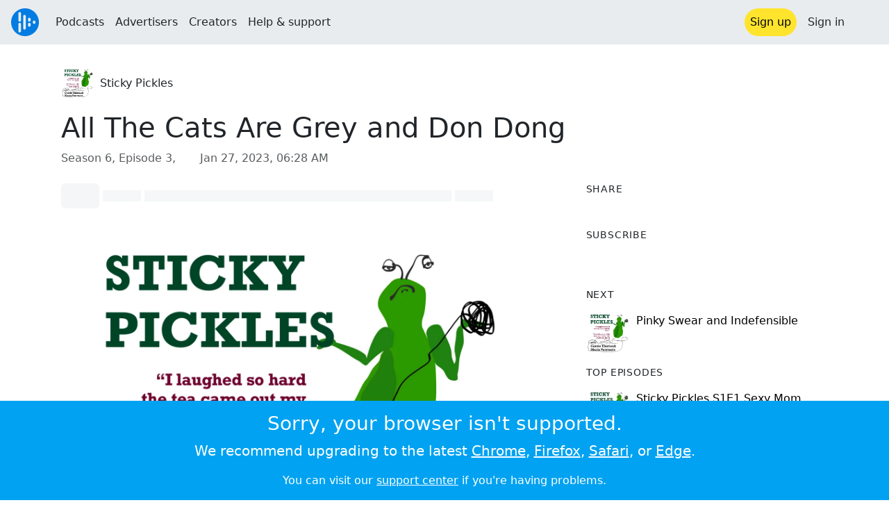

--- FILE ---
content_type: text/html; charset=utf-8
request_url: https://audioboom.com/posts/8237356-all-the-cats-are-grey-and-don-dong
body_size: 9130
content:
<!DOCTYPE html>
<html lang="en" class="js-loading" data-cookie-replicas="[{&quot;type&quot;:&quot;essential&quot;,&quot;status&quot;:&quot;on&quot;},{&quot;type&quot;:&quot;statistics&quot;,&quot;status&quot;:&quot;on&quot;},{&quot;type&quot;:&quot;performance&quot;,&quot;status&quot;:&quot;on&quot;},{&quot;type&quot;:&quot;marketing&quot;,&quot;status&quot;:&quot;on&quot;}]" xmlns:og="http://opengraphprotocol.org/schema/">
  <head prefix="og: http://ogp.me/ns#">
  <meta charset="UTF-8">
  <title>Sticky Pickles / All The Cats Are Grey and Don Dong</title>
  
  <script nonce="11g505rqqpYsL2CY/bix5A==">window.ABNREUM = {"init":{"distributed_tracing":{"enabled":false},"privacy":{"cookies_enabled":false}},"loader_config":{"accountID":"5202","trustKey":"5202","agentID":"186375","licenseKey":"8a803e7a5d","applicationID":"12190"},"info":{"beacon":"bam.nr-data.net","errorBeacon":"bam.nr-data.net","licenseKey":"8a803e7a5d","applicationID":"12190","sa":1,"transactionName":"dQ1bTBRdCQlURE5RFFILWmcFXgwVQhkSWA5B","queueTime":260,"applicationTime":92,"agent":""}}; window.ABNREUM.init.obfuscate=[{ regex: /([\w-]{16})[\w-]+/g, replacement: "$1***" }];</script>
  <link rel="stylesheet" href="/assets/packs/css/audioboom_core-6d56c8e7.css" data-turbo-track="reload" nonce="11g505rqqpYsL2CY/bix5A==" />
<link rel="stylesheet" href="/assets/packs/css/audioboom_styles-552bf9df.css" data-turbo-track="reload" nonce="11g505rqqpYsL2CY/bix5A==" />
  <meta name="csrf-param" content="authenticity_token" />
<meta name="csrf-token" content="yDzMk6-wpDuAp89f14lbxJmsnvQ3AsQn0wQBPZekLonKgFe-mWnP_YobPAIyY0Yij5jSQZW_r_NO8ORfTHZuJQ" />
  <meta name="action-cable-url" content="/.abcable/" />
  <meta name="csp-nonce" content="11g505rqqpYsL2CY/bix5A==" />

  <link href="https://audioboom.com/search_description.xml" rel="search" title="Audioboom search" type="application/opensearchdescription+xml">
<meta content="Audioboom" name="application-name">
<link href="https://audioboom.com/" rel="home" title="Home">
<meta content="48950226243" property="fb:app_id">
<meta content="131487126953919" property="fb:pages">
<meta name="msapplication-TileColor" content="#603CBA">
<meta name="robots" content="max-image-preview:large">
<meta name="turnstile-key" content="0x4AAAAAAAYHJnclqmEvs42W">
<link rel="manifest" href="/site.webmanifest">

  <link rel="apple-touch-icon" sizes="180x180" href="/assets/icons/favicons/apple-touch-icon-3e8a9c1a.png">
<link rel="icon" type="image/png" sizes="32x32" href="/assets/icons/favicons/favicon-32x32-859b0e7a.png">
<link rel="icon" type="image/png" sizes="16x16" href="/assets/icons/favicons/favicon-16x16-6466a8df.png">
<link rel="mask-icon" href="/assets/icons/favicons/safari-pinned-tab-6ed2c570.svg" color="#007BE2">

  <meta content="Happy Friday peeps! You have your heart set on a specific outcome, or your ball-sack boss makes your life a misery." name="description">
  <meta content="width=device-width, initial-scale=1.0, minimum-scale=1.0, maximum-scale=1.0, user-scalable=0" name="viewport">
  <meta name="theme-color" content="#212529">

  <link rel="alternate" type="application/json+oembed" href="https://audioboom.com/publishing/oembed.json?url=https%3A%2F%2Faudioboom.com%2Fposts%2F8237356-all-the-cats-are-grey-and-don-dong"><link rel="alternate" type="application/xml+oembed" href="https://audioboom.com/publishing/oembed.xml?url=https%3A%2F%2Faudioboom.com%2Fposts%2F8237356-all-the-cats-are-grey-and-don-dong">

  <script data-turbo-track="reload" nonce="11g505rqqpYsL2CY/bix5A==">(function(w){
  Object.assign(w, {"boo":{"ENVIRONMENT":"production","HOST":"https://audioboom.com","IMAGE_HOST":"https://audioboom.com","PACKS_URL":"/assets/packs/","gaConfig":{"ga4Profile":"G-TELH26LWRT","host":"audioboom.com"}},"SENTRY_RELEASE":{"id":"eb380a33474527820b28e38f4910500e90ee744c"}});
  w.catchBootErrors=1;
  var oe=w.onerror;
  w.onerror=function(e){
    if (catchBootErrors) {
      catchBootErrors=0;
      var xhr = new XMLHttpRequest();
      xhr.open("POST", boo.HOST + "/chicken/bbq/scripterror", true);
      xhr.setRequestHeader("Content-Type", "application/x-www-form-urlencoded");
      xhr.send("message="+encodeURIComponent(e || "unknown"));
    }
    oe && oe(e)
  }
})(window);
</script>
<script src="/assets/packs/js/runtime-07f2287c996d719cd23b.js" data-turbo-track="reload" nonce="11g505rqqpYsL2CY/bix5A==" defer="defer"></script>
<script src="/assets/packs/js/5361-3ae9bfdcfca5901c488d.js" data-turbo-track="reload" nonce="11g505rqqpYsL2CY/bix5A==" defer="defer"></script>
<script src="/assets/packs/js/5448-6a9c4f96295afe77c25f.js" data-turbo-track="reload" nonce="11g505rqqpYsL2CY/bix5A==" defer="defer"></script>
<script src="/assets/packs/js/application-9a77c65d4939608f899c.js" data-turbo-track="reload" nonce="11g505rqqpYsL2CY/bix5A==" defer="defer"></script>
  <meta name="robots" content="noindex, nofollow"><link rel="alternate" type="application/rss+xml" title="Sticky Pickles" href="https://audioboom.com/channels/5035494.rss" /><link href='https://audioboom.com/posts/8237356-all-the-cats-are-grey-and-don-dong' rel='canonical'>
<meta content='Audioboom' property='og:site_name'>
<meta content='article' property='og:type'>
<meta content='All The Cats Are Grey and Don Dong' property='og:title'>
<meta content='Happy Friday peeps! You have your heart set on a specific outcome, or your ball-sack boss makes your life a misery.' property='og:description'>
<meta content='https://audioboom.com/i/38077700' property='og:image'>
<meta content='1600' property='og:image:width'>
<meta content='1600' property='og:image:height'>
<meta content='https://audioboom.com/posts/8237356-all-the-cats-are-grey-and-don-dong' property='og:url'>
<meta content='21184977' property='twitter:site:id'>
<meta content='Sticky Pickles' property='twitter:audio:artist_name'>
<meta content='Happy Friday peeps! You have your heart set on a specific outcome, or your ball-sack boss makes your life a misery.' property='twitter:description'>
<meta content='https://audioboom.com/posts/8237356-all-the-cats-are-grey-and-don-dong.mp3' property='og:audio'>
<meta content='All The Cats Are Grey and Don Dong' property='og:audio:title'>
<meta content='Sticky Pickles' property='og:audio:artist'>
<meta content='audio/mp3' property='og:audio:type'>
<meta content='player' property='twitter:card'>
<meta content='https://embeds.audioboom.com/posts/8237356-all-the-cats-are-grey-and-don-dong/embed?link_color=55ACEE&amp;source=twitter_card&amp;utm_content=card&amp;utm_medium=social&amp;utm_source=twitter&amp;v=202301' property='twitter:player'>
<meta content='480' property='twitter:player:width'>
<meta content='95' property='twitter:player:height'>

</head>

  <body class="" data-platform-params="{&quot;pl&quot;:2,&quot;pv&quot;:4}" data-page-tag="audio_clips/show" data-reporting-tags="{&quot;stream_id&quot;:5035494}" data-ga-vars="{&quot;ga4&quot;:{&quot;logged_in&quot;:&quot;0&quot;,&quot;page_type&quot;:&quot;audio_clips/show&quot;,&quot;is_https&quot;:&quot;1&quot;,&quot;clip_id&quot;:8237356,&quot;stream_id&quot;:5035494,&quot;category_id&quot;:240},&quot;actions&quot;:null}">
    <ab-redux style="display:none" translate="no">{"webUser":null}</ab-redux>    
    <div id="page-wrapper" class="viewport-filler">
      


      
      <div class="pos-rel public-ugc-pages-theme">
<div class="shared-header theme-styling-hook" style="z-index: 100">
<div class="navbar header-container navbar-light">
<div class="df d-md-none align-items-center w-100">
<div class="mra"><a href="/"><img alt="Audioboom logo" class="clefable-header-logo-image" style="width: auto;" src="/assets/white_typeface_and_logo_blue-2a1d64b9.png" /></a></div>
<div aria-controls="offcanvas-menu" aria-expanded="false" aria-haspopup="menu" aria-label="Toggle navigation" class="navbar-toggler pas me-1" data-bs-target="#offcanvas-menu" data-bs-toggle="offcanvas" role="button" style="line-height: 1">
<i class="fa-solid fa-bars"></i>
<span>Menu</span>
</div>
</div>
<nav aria-label="Main menu" class="d-none d-md-flex align-items-center w-100">
<a href="/"><img alt="Audioboom logo" class="clefable-header-logo-image" style="width: auto;" src="/assets/ab_logo_standard_icon_new80-770a1b7f.png" /></a>
<ul class="navbar-nav mra" style="flex-direction: row; align-items: center;">
<li class="nav-item">
<a class="text-nowrap nav-link" href="/podcasts">Podcasts</a>
</li>
<li class="nav-item">
<a class="text-nowrap nav-link" href="/advertisers">Advertisers</a>
</li>
<li class="nav-item">
<a class="text-nowrap nav-link" href="/hosting">Creators</a>
</li>
<li class="nav-item">
<a class="text-nowrap nav-link" data-turbo="false" href="https://audioboom.com/support">Help &amp; support</a>
</li>
</ul>
<ul class="navbar-nav flex-row align-items-center gap-1">
<li class="nav-item mrs">
<a class="nav-link nav-link--highlight-btn btn-brand-01" href="/signup?redirect=https%3A%2F%2Faudioboom.com%2Fposts%2F8237356-all-the-cats-are-grey-and-don-dong">
Sign up
</a>
</li>
<li class="nav-item">
<a class="nav-link" href="/login?redirect=https%3A%2F%2Faudioboom.com%2Fposts%2F8237356-all-the-cats-are-grey-and-don-dong">
Sign in
</a>
</li>

<li class="nav-item">
<a aria-label="Open search form" class="js-toggle-search-button nav-link mx-1" role="button">
<i aria-hidden="true" class="fa fa-magnifying-glass"></i>
</a>
</li>
</ul>
</nav>
</div>
<div class="pos-rel">
<ab-redux style="display:none" translate="no">{"flashNotices":[]}</ab-redux>
<ab-react data-react-class="FlashNotices" data-react-props="{&quot;flashStyle&quot;:&quot;toast&quot;}" data-react-redux="true" id="js-flash-container"><div class="toast-container boom-toast-container end-0 p-3">
</div>
</ab-react></div>

</div>
</div>
<div class="offcanvas offcanvas-end" id="offcanvas-menu" style="background: rgba(255,255,255,0.95)" tabindex="-1">
<a aria-disabled class="hidden" href="#"></a>
<div class="offcanvas-header">
<div class="w-100">
<div aria-label="Close" class="btn-close mla" data-bs-dismiss="offcanvas" role="button"></div>
<a href="https://audioboom.com/"><img class="clefable-header-logo-image m-0" src="/assets/ab_logo_black_icon_new80-4170ebee.png" />
</a></div>
</div>
<nav aria-label="Main menu" class="offcanvas-body suppress-underlines">
<div class="mbm"><a href="/podcasts">Podcasts</a></div>
<div class="mbm"><a href="/advertisers">Advertisers</a></div>
<div class="mbm"><a href="/hosting">Creators</a></div>
<div class="mbm"><a data-turbo="false" href="https://audioboom.com/support">Help &amp; support</a></div>
<div>
<a aria-label="Open search form" class="js-toggle-search-button" role="button">
<i aria-hidden="true" class="fa fa-magnifying-glass"></i>
Search podcasts
</a>
</div>
<div class="mvm dropdown-divider"></div>
<div class="mbm">
<a href="/signup?redirect=https%3A%2F%2Faudioboom.com%2Fposts%2F8237356-all-the-cats-are-grey-and-don-dong">Sign up</a>
</div>
<div class="mbm">
<a href="/login?redirect=https%3A%2F%2Faudioboom.com%2Fposts%2F8237356-all-the-cats-are-grey-and-don-dong">Sign in</a>
</div>
</nav>
</div>


      

      <div id="page" class="maybe-flex-column l-flex-aut">
          <div class="container maxwidth-xl px-3 px-md-4 px-lg-5">


<div class="mtl mbm">
  

  <div class="row justify-content-between align-items-center gy-4">
    <div class="col-auto">
      
  <div data-model-class="channel" data-model-id="5035494" data-model-name="Sticky Pickles">
    <div class="df l-flex-centre-children-v">
      <a href="/channels/5035494-sticky-pickles"><img title="Sticky Pickles" alt="Podcast logo" srcset="https://audioboom.com/i/38077700/75x75/c 75w, https://audioboom.com/i/38077700/150x150/c 150w, https://audioboom.com/i/38077700/300x300/c 300w, https://audioboom.com/i/38077700/600x600/c 600w, https://audioboom.com/i/38077700/1400x1400/c 1400w" sizes="48px" style="background-color: #fffffe" class="js-img-bg ratio-square" src="https://audioboom.com/i/38077700/1400x1400/c" width="48" height="48" /></a>

      <div>
        <div class="pls">
          <a class="color-fade-link" href="https://audioboom.com/channels/5035494">Sticky Pickles</a>
        </div>
      </div>
    </div>
</div>
    </div>

  </div>
</div>

<div class="mbl" data-model-class="audio_clip" data-model-id="8237356" data-model-name=" All The Cats Are Grey and Don Dong">
    


<div class="detail-page-content" id="audio_clip_8237356" role="main">



  <h1 class="text-break" dir="auto"> All The Cats Are Grey and Don Dong</h1>

  <div class="text-muted mbm">
    Season 6, Episode 3, &nbsp;<i class="far fa-calendar-days"></i> <span class="js-time" data-epochtime="1674800927" data-format="short_date_time">Jan 27, 2023, 06:28 AM</span>
  </div>


  <div class="detail-page-2col-grid mb-5">
    <div class="vstack gap-3">
      <div class="mts mbm">
          <ab-react data-react-class="V5DetailPagePlayer" data-react-props="{&quot;clips&quot;:[{&quot;author&quot;:&quot;Sticky Pickles&quot;,&quot;clipId&quot;:8237356,&quot;clipURLPriorToLoading&quot;:&quot;https://audioboom.com/posts/8237356.mp3?modified=1674800942\u0026sid=5035494\u0026source=web&quot;,&quot;downloadURL&quot;:null,&quot;duration&quot;:1647.05,&quot;embedDisabled&quot;:false,&quot;seasonNumber&quot;:6,&quot;episodeNumber&quot;:3,&quot;formattedDescription&quot;:&quot;\u003cdiv\u003eHappy Friday peeps! You have your heart set on a specific outcome, or your ball-sack boss makes your life a misery. \u003cbr\u003e\u003cbr\u003eSnuggle up with Sticky Pickles&#39; hosts Carole and Maria as they attempt to wiggle out of these all new sticky dilemmas. You&#39;ll laugh. You&#39;ll gasp. You might even cry a little.\u003cbr\u003e\u003cbr\u003eSticky Pickles: inspired by the internet, embellished by us.\u003cbr\u003e\u003cbr\u003ePS: Huge thanks to those of you who have dropped us a line to tell us how the show brings you a little joy. That&#39;s why we do it, and we love to hear when we hit the mark.\u003cbr\u003e\u003cbr\u003e\u003cstrong\u003eGet in touch\u003c/strong\u003e\u003cbr\u003eHome: \u003ca target=\&quot;_blank\&quot; rel=\&quot;nofollow noopener\&quot; href=\&quot;https://www.stickypickles.com/\&quot;\u003estickypickles.com\u003c/a\u003e\u003cbr\u003eTwitter: \u003ca target=\&quot;_blank\&quot; rel=\&quot;nofollow noopener\&quot; href=\&quot;https://www.twitter.com/stickypickles\&quot;\u003e@StickyPickles\u003c/a\u003e\u003cbr\u003eInstagram: \u003ca target=\&quot;_blank\&quot; rel=\&quot;nofollow noopener\&quot; href=\&quot;https://www.instagram.com/stickypicklespod\&quot;\u003e@StickyPicklesPod\u003c/a\u003e\u003cbr\u003eEmail: hello@stickypickles.com\u003cbr\u003eReviews welcome, especially the nice ones!\u003cbr\u003e\u003ca target=\&quot;_blank\&quot; rel=\&quot;nofollow noopener\&quot; href=\&quot;https://support.apple.com/en-ie/guide/podcasts/pod5facd9d70/mac\&quot;\u003eHow to review a podcast on Apple podcasts\u003c/a\u003e\u003cbr\u003e\u003cbr\u003e\u003cstrong\u003e\u003cbr\u003e\u003c/strong\u003eCreator, Editor and Producer: \u003ca target=\&quot;_blank\&quot; rel=\&quot;nofollow noopener\&quot; href=\&quot;https://www.twitter.com/caroletheriault\&quot;\u003eCarole Theriault\u003c/a\u003e\u003cbr\u003eWriters and Hosts:  \u003ca target=\&quot;_blank\&quot; rel=\&quot;nofollow noopener\&quot; href=\&quot;https://www.twitter.com/caroletheriault\&quot;\u003eCarole Theriault\u003c/a\u003e  and \u003ca target=\&quot;_blank\&quot; rel=\&quot;nofollow noopener\&quot; href=\&quot;https://www.twitter.com/mvarmazis\&quot;\u003eMaria Varmazis\u003c/a\u003e\u003cbr\u003eSocials:  \u003ca target=\&quot;_blank\&quot; rel=\&quot;nofollow noopener\&quot; href=\&quot;https://www.twitter.com/mvarmazis\&quot;\u003eMaria Varmazis\u003c/a\u003e\n\u003c/div\u003e&quot;,&quot;image&quot;:null,&quot;recordedAtTs&quot;:1674800927,&quot;staticLink&quot;:&quot;https://audioboom.com/posts/8237356&quot;,&quot;title&quot;:&quot; All The Cats Are Grey and Don Dong&quot;}]}"><div style="height:2.2rem">
  <p class="placeholder-glow mbn">
    <span class="bg-dark-subtle placeholder col-1 btn bn"></span>
    <span class="bg-dark-subtle placeholder col-1"></span>
    <span class="bg-dark-subtle placeholder col-8"></span>
    <span class="bg-dark-subtle placeholder col-1"></span>
  </p>
</div>
</ab-react>
      </div>

      <img srcset="https://audioboom.com/i/38077700/75x75/c 75w, https://audioboom.com/i/38077700/150x150/c 150w, https://audioboom.com/i/38077700/300x300/c 300w, https://audioboom.com/i/38077700/600x600/c 600w, https://audioboom.com/i/38077700/1400x1400/c 1400w" sizes="(max-width: 750px) 95vw, 635px" style="background-color: #fffffe" class="js-img-bg ratio-square w-100" src="https://audioboom.com/i/38077700/1400x1400/c" />

      
  <div class="d-flex flex-wrap justify-content-center">
    <div class="btn-group btn-group-sm">
        <a class="btn btn-light icon-link" target="_blank" rel="noopener" data-track-link-click="{&quot;category&quot;:&quot;outgoing web link&quot;,&quot;action&quot;:&quot;episode detail page&quot;,&quot;label&quot;:&quot;headliner&quot;}" href="https://api.headliner.app/api/v1/url-generator/audio-wizard/redirect?audioUrl=https%3A%2F%2Faudioboom.com%2Fposts%2F8237356-all-the-cats-are-grey-and-don-dong.mp3&amp;clipTitle=+All+The+Cats+Are+Grey+and+Don+Dong&amp;imageUrl=https%3A%2F%2Faudioboom.com%2Fi%2F38077700&amp;widgetKey=TLsSRk24ZwjnrNZXEaNX5pebt">
          <i class="d-none d-sm-inline-block fa-light fa-film"></i><span>Headliner</span>
</a>        <button data-bs-toggle="collapse" data-bs-target="#collapseOne" class="btn btn-light icon-link">
          <i class="d-none d-sm-inline-block fa-light fa-code"></i><span>Embed</span>
        </button>
    </div>
  </div>

  <div class="collapse" id="collapseOne">
    <div class="of-aut">
      <div class="l-flex">
<label class="form-label" for="episode_embedcode">
Embed code
</label>
<a class="emphasis mla text-decoration-none" href="/publishing/embed_editor/posts/8237356" rel="nofollow">
See more options
<i class="fa fa-angles-right"></i>
</a>
</div>
<div class="input-group">
<input class="form-control js-autoselect" id="episode_embedcode" readonly value="&lt;iframe width=&quot;100%&quot; height=&quot;95&quot; src=&quot;https://embeds.audioboom.com/posts/8237356/embed?v=202301&quot; style=&quot;background-color: transparent; display: block; padding: 0; width: 100%&quot; frameborder=&quot;0&quot; allowtransparency=&quot;allowtransparency&quot; scrolling=&quot;no&quot; title=&quot;Audioboom player&quot; allow=&quot;autoplay&quot; sandbox=&quot;allow-downloads allow-forms allow-popups allow-same-origin allow-scripts allow-storage-access-by-user-activation allow-top-navigation-by-user-activation&quot;&gt;&lt;/iframe&gt;">
<button class="btn btn-outline-secondary" data-js-copy-to-clipboard="&lt;iframe width=&quot;100%&quot; height=&quot;95&quot; src=&quot;https://embeds.audioboom.com/posts/8237356/embed?v=202301&quot; style=&quot;background-color: transparent; display: block; padding: 0; width: 100%&quot; frameborder=&quot;0&quot; allowtransparency=&quot;allowtransparency&quot; scrolling=&quot;no&quot; title=&quot;Audioboom player&quot; allow=&quot;autoplay&quot; sandbox=&quot;allow-downloads allow-forms allow-popups allow-same-origin allow-scripts allow-storage-access-by-user-activation allow-top-navigation-by-user-activation&quot;&gt;&lt;/iframe&gt;">
<i class="fa fa-clipboard"></i>
</button>
</div>


    </div>
  </div>


        <div class="d-lg-none">
            <div class="card c-card--minimal">
    <div class="card-header">
      <h6 class="card-title mbn">
Share
</h6>

    </div>
    <div class="card-body">
      <div class="d-flex js-social-sharing-buttons gap-2" data-url="https://audioboom.com/posts/8237356-all-the-cats-are-grey-and-don-dong">
        <a class="btn icon-link man pan" title="Share to Facebook" href="https://www.facebook.com/sharer/sharer.php?u=https%3A%2F%2Faudioboom.com%2Fposts%2F8237356-all-the-cats-are-grey-and-don-dong%3Futm_source%3Dfacebook%26utm_medium%3Dsocial%26utm_content%3Dretweet%26utm_campaign%3Ddetailpage" data-popup="facebook;width=626,height=436" data-name="facebook">
          <i class="fa-xl fa-brands fa-square-facebook"></i><span class="hidden-inline-text">Facebook</span>
</a>        <a class="btn icon-link man pan" title="Share to X" href="https://twitter.com/share?lang=en&amp;text=All+The+Cats+Are+Grey+and+Don+Dong&amp;url=https%3A%2F%2Faudioboom.com%2Fposts%2F8237356-all-the-cats-are-grey-and-don-dong%3Futm_source%3Dtwitter%26utm_medium%3Dsocial%26utm_content%3Dretweet%26utm_campaign%3Ddetailpage&amp;via=Audioboom" data-popup="twitter;width=550,height=420" data-name="twitter">
          <i class="fa-xl fa-brands fa-square-x-twitter"></i><span class="hidden-inline-text">X</span>
</a>      </div>
    </div>
  </div>

        </div>

        <div class="d-lg-none">
            <div class="card c-card--minimal">
    <div class="card-header">
      <h6 class="card-title mbn">
Subscribe
</h6>

    </div>
    <div class="card-body">
      <ab-react data-react-class="ServiceList" data-react-props="{&quot;services&quot;:[{&quot;name&quot;:&quot;apple_podcasts&quot;,&quot;url&quot;:&quot;https://podcasts.apple.com/us/podcast/sticky-pickles/id1535375629?uo=4&quot;,&quot;label&quot;:&quot;Apple Podcasts&quot;},{&quot;name&quot;:&quot;rss&quot;,&quot;url&quot;:&quot;https://audioboom.com/channels/5035494.rss&quot;,&quot;label&quot;:&quot;RSS&quot;},{&quot;name&quot;:&quot;spotify&quot;,&quot;url&quot;:&quot;https://open.spotify.com/show/2f2HxeuJDbVLpskpFD2TT3&quot;,&quot;label&quot;:&quot;Spotify&quot;},{&quot;name&quot;:&quot;iheart&quot;,&quot;url&quot;:&quot;https://www.iheart.com/podcast/52742728&quot;,&quot;label&quot;:&quot;iHeart&quot;},{&quot;name&quot;:&quot;castbox&quot;,&quot;url&quot;:&quot;https://castbox.fm/channel/id3425664&quot;,&quot;label&quot;:&quot;CastBox&quot;},{&quot;name&quot;:&quot;deezer&quot;,&quot;url&quot;:&quot;http://www.deezer.com/show/1857032&quot;,&quot;label&quot;:&quot;Deezer&quot;},{&quot;name&quot;:&quot;listen_notes&quot;,&quot;url&quot;:&quot;https://www.listennotes.com/c/9cabc625d0474fb2bc8f51277ef3f518/&quot;,&quot;label&quot;:&quot;Listen Notes&quot;},{&quot;name&quot;:&quot;podchaser&quot;,&quot;url&quot;:&quot;https://www.podchaser.com/podcasts/sticky-pickles-1495538&quot;,&quot;label&quot;:&quot;Podchaser&quot;},{&quot;name&quot;:&quot;podcast_addict&quot;,&quot;url&quot;:&quot;https://podcastaddict.com/podcast/3132374&quot;,&quot;label&quot;:&quot;Podcast Addict&quot;}],&quot;podcastName&quot;:&quot;Sticky Pickles&quot;}"><div style="height: 38px"></div></ab-react>
    </div>
  </div>

        </div>

        <div class="text-break user-html-content-container pos-rel"><div>Happy Friday peeps! You have your heart set on a specific outcome, or your ball-sack boss makes your life a misery. <br><br>Snuggle up with Sticky Pickles' hosts Carole and Maria as they attempt to wiggle out of these all new sticky dilemmas. You'll laugh. You'll gasp. You might even cry a little.<br><br>Sticky Pickles: inspired by the internet, embellished by us.<br><br>PS: Huge thanks to those of you who have dropped us a line to tell us how the show brings you a little joy. That's why we do it, and we love to hear when we hit the mark.<br><br><strong>Get in touch</strong><br>Home: <a target="_blank" rel="nofollow noopener" href="https://www.stickypickles.com/">stickypickles.com</a><br>Twitter: <a target="_blank" rel="nofollow noopener" href="https://www.twitter.com/stickypickles">@StickyPickles</a><br>Instagram: <a target="_blank" rel="nofollow noopener" href="https://www.instagram.com/stickypicklespod">@StickyPicklesPod</a><br>Email: hello@stickypickles.com<br>Reviews welcome, especially the nice ones!<br><a target="_blank" rel="nofollow noopener" href="https://support.apple.com/en-ie/guide/podcasts/pod5facd9d70/mac">How to review a podcast on Apple podcasts</a><br><br><strong><br></strong>Creator, Editor and Producer: <a target="_blank" rel="nofollow noopener" href="https://www.twitter.com/caroletheriault">Carole Theriault</a><br>Writers and Hosts:  <a target="_blank" rel="nofollow noopener" href="https://www.twitter.com/caroletheriault">Carole Theriault</a>  and <a target="_blank" rel="nofollow noopener" href="https://www.twitter.com/mvarmazis">Maria Varmazis</a><br>Socials:  <a target="_blank" rel="nofollow noopener" href="https://www.twitter.com/mvarmazis">Maria Varmazis</a>
</div></div>
    </div> <!-- end main col -->

    <div class="vstack gap-3">
        <div class="d-none d-lg-block">
            <div class="card c-card--minimal">
    <div class="card-header">
      <h6 class="card-title mbn">
Share
</h6>

    </div>
    <div class="card-body">
      <div class="d-flex js-social-sharing-buttons gap-2" data-url="https://audioboom.com/posts/8237356-all-the-cats-are-grey-and-don-dong">
        <a class="btn icon-link man pan" title="Share to Facebook" href="https://www.facebook.com/sharer/sharer.php?u=https%3A%2F%2Faudioboom.com%2Fposts%2F8237356-all-the-cats-are-grey-and-don-dong%3Futm_source%3Dfacebook%26utm_medium%3Dsocial%26utm_content%3Dretweet%26utm_campaign%3Ddetailpage" data-popup="facebook;width=626,height=436" data-name="facebook">
          <i class="fa-xl fa-brands fa-square-facebook"></i><span class="hidden-inline-text">Facebook</span>
</a>        <a class="btn icon-link man pan" title="Share to X" href="https://twitter.com/share?lang=en&amp;text=All+The+Cats+Are+Grey+and+Don+Dong&amp;url=https%3A%2F%2Faudioboom.com%2Fposts%2F8237356-all-the-cats-are-grey-and-don-dong%3Futm_source%3Dtwitter%26utm_medium%3Dsocial%26utm_content%3Dretweet%26utm_campaign%3Ddetailpage&amp;via=Audioboom" data-popup="twitter;width=550,height=420" data-name="twitter">
          <i class="fa-xl fa-brands fa-square-x-twitter"></i><span class="hidden-inline-text">X</span>
</a>      </div>
    </div>
  </div>

        </div>

        <div class="d-none d-lg-block">
            <div class="card c-card--minimal">
    <div class="card-header">
      <h6 class="card-title mbn">
Subscribe
</h6>

    </div>
    <div class="card-body">
      <ab-react data-react-class="ServiceList" data-react-props="{&quot;services&quot;:[{&quot;name&quot;:&quot;apple_podcasts&quot;,&quot;url&quot;:&quot;https://podcasts.apple.com/us/podcast/sticky-pickles/id1535375629?uo=4&quot;,&quot;label&quot;:&quot;Apple Podcasts&quot;},{&quot;name&quot;:&quot;rss&quot;,&quot;url&quot;:&quot;https://audioboom.com/channels/5035494.rss&quot;,&quot;label&quot;:&quot;RSS&quot;},{&quot;name&quot;:&quot;spotify&quot;,&quot;url&quot;:&quot;https://open.spotify.com/show/2f2HxeuJDbVLpskpFD2TT3&quot;,&quot;label&quot;:&quot;Spotify&quot;},{&quot;name&quot;:&quot;iheart&quot;,&quot;url&quot;:&quot;https://www.iheart.com/podcast/52742728&quot;,&quot;label&quot;:&quot;iHeart&quot;},{&quot;name&quot;:&quot;castbox&quot;,&quot;url&quot;:&quot;https://castbox.fm/channel/id3425664&quot;,&quot;label&quot;:&quot;CastBox&quot;},{&quot;name&quot;:&quot;deezer&quot;,&quot;url&quot;:&quot;http://www.deezer.com/show/1857032&quot;,&quot;label&quot;:&quot;Deezer&quot;},{&quot;name&quot;:&quot;listen_notes&quot;,&quot;url&quot;:&quot;https://www.listennotes.com/c/9cabc625d0474fb2bc8f51277ef3f518/&quot;,&quot;label&quot;:&quot;Listen Notes&quot;},{&quot;name&quot;:&quot;podchaser&quot;,&quot;url&quot;:&quot;https://www.podchaser.com/podcasts/sticky-pickles-1495538&quot;,&quot;label&quot;:&quot;Podchaser&quot;},{&quot;name&quot;:&quot;podcast_addict&quot;,&quot;url&quot;:&quot;https://podcastaddict.com/podcast/3132374&quot;,&quot;label&quot;:&quot;Podcast Addict&quot;}],&quot;podcastName&quot;:&quot;Sticky Pickles&quot;}"><div style="height: 38px"></div></ab-react>
    </div>
  </div>

        </div>



        <div class="card c-card--minimal" style="" data-track-link-click="{&quot;category&quot;:&quot;internal link&quot;,&quot;action&quot;:&quot;/boos/detail_page sidebar&quot;,&quot;label&quot;:&quot;next post&quot;}">
          <div class="card-header">
<h6 class="card-title mbn">
Next
</h6>

</div>
<div class="card-body l-flex">
<a class="mrs" href="https://audioboom.com/posts/8241345-pinky-swear-and-indefensible?playlist_direction=forward"><img srcset="https://audioboom.com/i/38077700/75x75/c 75w, https://audioboom.com/i/38077700/150x150/c 150w, https://audioboom.com/i/38077700/300x300/c 300w, https://audioboom.com/i/38077700/600x600/c 600w, https://audioboom.com/i/38077700/1400x1400/c 1400w" sizes="64px" style="background-color: #fffffe" class="js-img-bg ratio-square" src="https://audioboom.com/i/38077700/1400x1400/c" width="64" height="64" />
</a><h6 class="my-1 fw-normal">
<a class="text-decoration-none" href="https://audioboom.com/posts/8241345-pinky-swear-and-indefensible?playlist_direction=forward">Pinky Swear and Indefensible</a>
</h6>
</div>

</div>
        <div class="card c-card--minimal" style="" data-track-link-click="{&quot;category&quot;:&quot;internal link&quot;,&quot;action&quot;:&quot;/boos/detail_page sidebar&quot;,&quot;label&quot;:&quot;channel posts&quot;}">
          <div class="card-header">
            <h6 class="card-title mbn">
Top episodes
</h6>

          </div>
          <div class="card-body">
            <div class="vstack gap-3">
<div class="df">
<a class="mrs" href="/posts/7702716-sticky-pickles-s1e1-sexy-mom-and-moistened-dinner"><img srcset="https://audioboom.com/i/37556823/75x75/c 75w, https://audioboom.com/i/37556823/150x150/c 150w, https://audioboom.com/i/37556823/300x300/c 300w, https://audioboom.com/i/37556823/600x600/c 600w, https://audioboom.com/i/37556823/1400x1400/c 1400w" sizes="64px" style="background-color: #fefefe" class="js-img-bg ratio-square" src="https://audioboom.com/i/37556823/1400x1400/c" width="64" height="64" />
</a><div class="flex-grow-1 of-hid">
<h6 class="my-1 fw-normal">
<a class="text-decoration-none" href="/posts/7702716-sticky-pickles-s1e1-sexy-mom-and-moistened-dinner">Sticky Pickles S1E1 Sexy Mom and Moistened Dinner</a>
</h6>
<div class="f7 fw-light" style="line-height: normal">
<span>
by
</span>
<span>
<a class="text-decoration-none" href="https://audioboom.com/channels/5035494-sticky-pickles">Sticky Pickles</a>
</span>
</div>
</div>
</div>
<div class="df">
<a class="mrs" href="/posts/8071028-life-sucks-and-profile-pic-with-graham-cluley"><img srcset="https://audioboom.com/i/38077700/75x75/c 75w, https://audioboom.com/i/38077700/150x150/c 150w, https://audioboom.com/i/38077700/300x300/c 300w, https://audioboom.com/i/38077700/600x600/c 600w, https://audioboom.com/i/38077700/1400x1400/c 1400w" sizes="64px" style="background-color: #fffffe" class="js-img-bg ratio-square" src="https://audioboom.com/i/38077700/1400x1400/c" width="64" height="64" />
</a><div class="flex-grow-1 of-hid">
<h6 class="my-1 fw-normal">
<a class="text-decoration-none" href="/posts/8071028-life-sucks-and-profile-pic-with-graham-cluley">Life Sucks and Profile Pic - with Graham Cluley!</a>
</h6>
<div class="f7 fw-light" style="line-height: normal">
<span>
by
</span>
<span>
<a class="text-decoration-none" href="https://audioboom.com/channels/5035494-sticky-pickles">Sticky Pickles</a>
</span>
</div>
</div>
</div>
<div class="df">
<a class="mrs" href="/posts/8211344-big-wood-mad-and-skip-helps-herself"><img srcset="https://audioboom.com/i/38077700/75x75/c 75w, https://audioboom.com/i/38077700/150x150/c 150w, https://audioboom.com/i/38077700/300x300/c 300w, https://audioboom.com/i/38077700/600x600/c 600w, https://audioboom.com/i/38077700/1400x1400/c 1400w" sizes="64px" style="background-color: #fffffe" class="js-img-bg ratio-square" src="https://audioboom.com/i/38077700/1400x1400/c" width="64" height="64" />
</a><div class="flex-grow-1 of-hid">
<h6 class="my-1 fw-normal">
<a class="text-decoration-none" href="/posts/8211344-big-wood-mad-and-skip-helps-herself">Big Wood Mad and Skip Helps Herself</a>
</h6>
<div class="f7 fw-light" style="line-height: normal">
<span>
by
</span>
<span>
<a class="text-decoration-none" href="https://audioboom.com/channels/5035494-sticky-pickles">Sticky Pickles</a>
</span>
</div>
</div>
</div>
</div>

          </div>
</div>

      <div class="card c-card--minimal">
        <div class="card-body">
          <ul class="list-unstyled lh-list border-top ptm">
            <li>
              <a class="btn btn-sm text-muted text-decoration-none" data-turbo-frame="shared-modal" rel="nofollow" href="/posts/8237356/complaints/new">
                <i class="fa fa-circle-exclamation"></i>&nbsp;
                <span>Report this episode</span>
</a>            </li>
              <li>
                <a href="https://audioboom.com/posts/8237356-all-the-cats-are-grey-and-don-dong.mp3?download=1" download="STICKY_S6E3.mp3" data-turbo="false" class="js-download btn btn-sm text-muted text-decoration-none" rel="nofollow">
                  <i class="far fa-arrow-circle-down"></i>&nbsp;
                  <span>Download audio</span>
</a>              </li>
              <li>
                <a rel="nofollow" data-track-link-click="{&quot;category&quot;:&quot;internal link&quot;,&quot;action&quot;:&quot;action_button_row&quot;,&quot;label&quot;:&quot;qr-code&quot;}" class="btn btn-sm text-muted text-decoration-none" href="/publishing/qrcode/episodes/8237356-all-the-cats-are-grey-and-don-dong">
                  <i class="fa fa-qrcode"></i>&nbsp;
                  <span>QRCode</span>
</a>              </li>
          </ul>
        </div>
      </div>
    </div>
  </div>
</div>

</div></div>
      </div>

        <footer class="qa-page-footer clefable-footer pal suppress-underlines">
<div class="container mw7">
<div class="footer-content-wrapper footer-links mt-md-3 mbl">
<section class="fcw__big fs-5 fw-bold">
<a href="/hosting">For podcasters</a>
<a href="/advertisers">For advertisers</a>
<a href="/podcasts">For listeners</a>
</section>
<section class="fcw__right">
<div class="fcw__col fs-6">
<a href="/about/us">About us</a>
<a target="_blank" rel="noopener" class="text-nowrap" href="https://audioboom.com/support">Help &amp; feedback</a>
<a class="text-nowrap" href="https://status.audioboom.com">Service status</a>
</div>
<div class="fcw__col fs-6">
<a href="https://audioboom.medium.com">Blog</a>
<a href="https://audioboomplc.com">Investors</a>
<a class="text-nowrap" href="https://audioboomplc.com/strategic-review/">Strategic review</a>
</div>
<div class="fcw__col fs-6">
<a class="text-nowrap" href="/about/terms">Terms &amp; conditions</a>
<a href="/about/privacy">Privacy policy</a>
<a href="/about/cookies">Cookie policy</a>
</div>
</section>
</div>
<!-- / copyright symbol is weird size in normal font -->
<div class="verdana-font fs-7 text-white op-50 tc">
&copy; 2026 Audioboom
</div>
</div>
</footer>


    </div>
    <div class="modal fade" data-controller="modal" role="dialog" tabindex="-1">
<turbo-frame id="shared-modal"><div class="modal-dialog">
<div class="modal-content">
<div class="modal-header">

<button aria-label="Close" class="btn-close" data-bs-dismiss="modal" type="button"></button>
</div>
<div class="modal-body">

</div>
</div>
</div>
</turbo-frame></div>

    <noscript>
  <div class="bg-primary sticky-bottom">
    <div class="text-white mw8 center p-3 tc">
      <h3>This site uses Javascript</h3>
      <p class="lead">Please <a class="text-white" href="http://www.enable-javascript.com">enable it</a> in your browser's preferences.</p>
      <p>You can visit our <a target="_blank" rel="noopener" class="text-white" href="https://audioboom.com/support">support center</a> if you're having problems.</p>
    </div>
  </div>
</noscript>
<div id="fallback-error-message" class=" db sticky-bottom">
  <div class="bg-primary pos-rel">
    <div class="text-white mw8 center p-3 tc">
      <div class="reason-message" id="unsupported-browser">
        <h3>Sorry, your browser isn't supported.</h3>
        <p class="lead">We recommend upgrading to the latest
          <a href="https://google.com/chrome" target="_blank" class="text-white" rel="noopener">Chrome</a>,
          <a href="https://firefox.com" target="_blank" class="text-white" rel="noopener">Firefox</a>,
          <a href="https://apple.com/safari" target="_blank" class="text-white" rel="noopener">Safari</a>, or
          <a href="https://www.microsoft.com/windows/microsoft-edge" target="_blank" class="text-white" rel="noopener">Edge</a>.
        </p>
      </div>
      <div class="reason-message" id="load-failed" style="display: none">
        <h3 class="fa-spacer">
          Page load failed
          <i class="fa fa-plug mlm"></i>
        </h3>
        <p class="lead">Please check your internet connection and refresh the page. You might also try disabling any ad blockers.</p>
      </div>
      <p class="mb-0">You can visit our <a target="_blank" rel="noopener" class="text-white" href="https://audioboom.com/support">support center</a> if you're having problems.</p>
    </div>
  </div>
</div>

<script nonce="11g505rqqpYsL2CY/bix5A==" data-turbo-eval="false">
//<![CDATA[
  var originalOnError = window.onerror;
  window.onerror = function(e) {
    var errorStr='unknown';
    try { errorStr=String(e).substring(0,500); console.error(e); } catch(e){};
    document.getElementById("fallback-error-message").style.display = "block";
    var xhr = new XMLHttpRequest();
    var url = "https://audioboom.com/chicken/bbq/UnsupportedBrowser";
    xhr.open("POST", url, true);
    xhr.setRequestHeader("Content-type", "application/x-www-form-urlencoded");
    xhr.send("value=" + encodeURIComponent(navigator.userAgent) + "&jserr=" + encodeURIComponent(errorStr));
    return true;
  }
//]]>
</script>
<script nonce="11g505rqqpYsL2CY/bix5A==" data-turbo-eval="false">
//<![CDATA[
  class BrowserSupport {
    static foo = 1;
    bar = null;
    #baz = 1;
    async func() { this.bar ??= 1; await 1; #baz in this; const y = {}.x?.y }
    #priv() {};
  }
  window.onerror = originalOnError;
//]]>
</script>

</body></html>